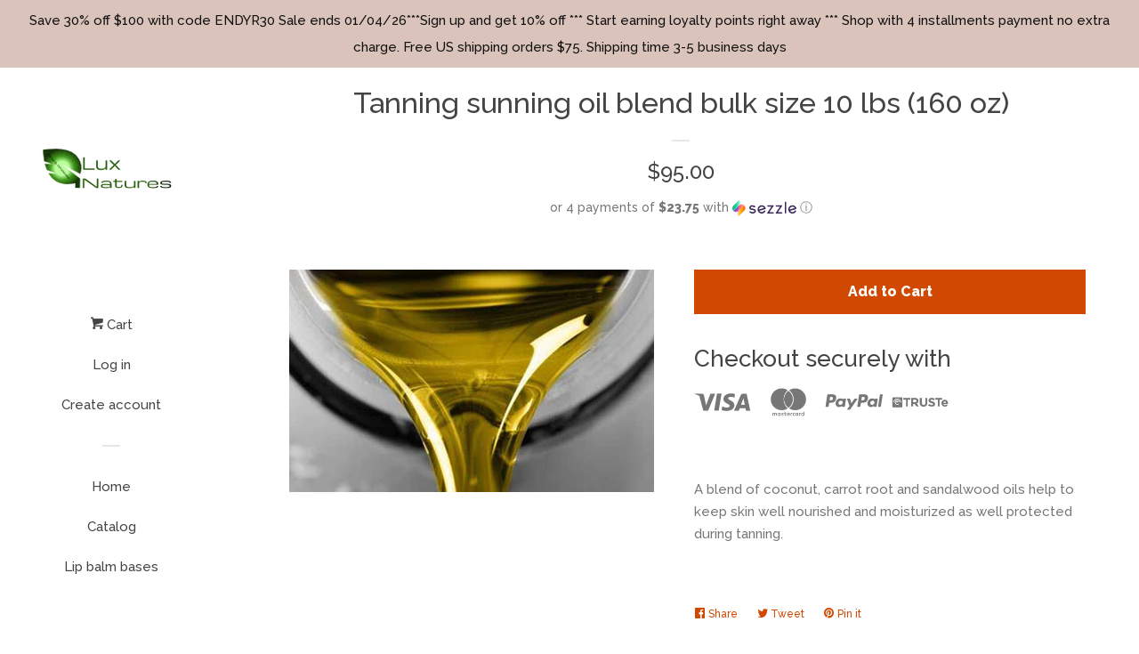

--- FILE ---
content_type: text/javascript
request_url: https://cdn.shopify.com/s/files/1/2482/4932/t/5/assets/clever_adwords_global_tag.js?shop=lux-natures-soaps-skincare.myshopify.com
body_size: -601
content:
$.getScript('https://www.googletagmanager.com/gtag/js?id=AW-1010030890', function(){


  window.dataLayer = window.dataLayer || [];
  function gtag(){dataLayer.push(arguments);}
  gtag('js', new Date());

  gtag('config', 'AW-1010030890');

});